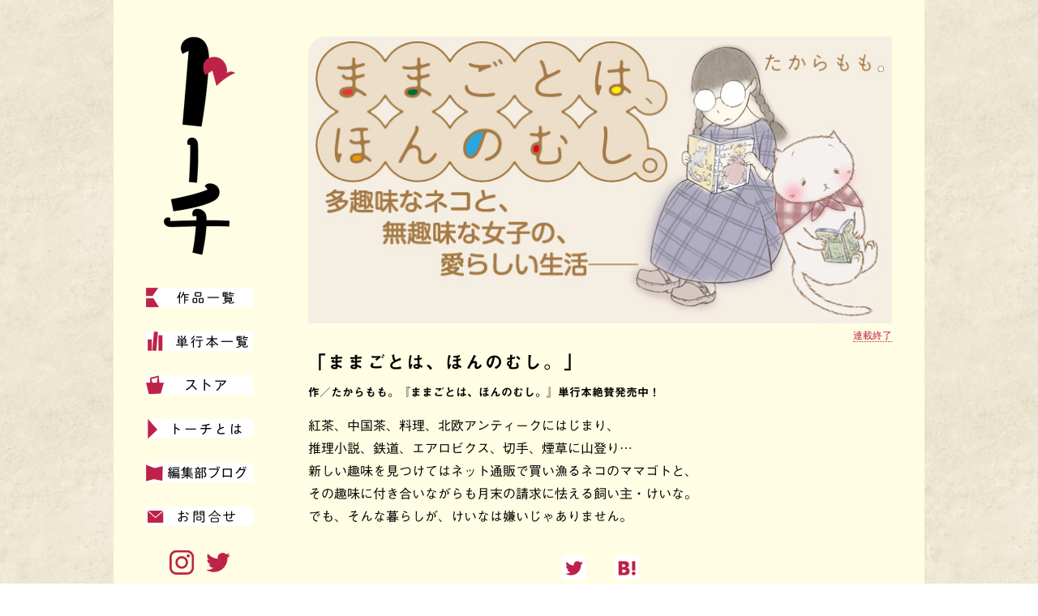

--- FILE ---
content_type: text/html; charset=UTF-8
request_url: https://to-ti.in/product/mamagoto
body_size: 4739
content:
<!DOCTYPE html>
<html lang='ja'>
<head>
<title>トーチweb ままごとは、ほんのむし。</title>
<meta charset='UTF-8' />
<meta content='IE=edge,chrome=1' http-equiv='X-UA-Compatible' />
<meta content='ままごとは、ほんのむし。の作品詳細ページです。Just another WordPress site' name='description' />
<meta content='リイド社,トーチ,電子書籍,無料,コンテンツ,ままごとは、ほんのむし。' name='keywords' />
<meta content='index,follow' name='robots' />
<meta content='index,follow,archive' name='googlebot' />
<meta content='https://to-ti.in/product/mamagoto' property='og:url' />
<meta content='website' property='og:type' />
<meta content='ja_JP' property='og:locale' />
<meta content='トーチweb ままごとは、ほんのむし。' property='og:title' />
<meta content='トーチweb' property='og:site_name' />
<meta content='ままごとは、ほんのむし。の作品詳細ページです。Just another WordPress site' property='og:description' />
<meta content='https://to-ti.in/wp-content/uploads/2017/04/topimage2_10.jpg' property='og:image' />
<meta content='summary_large_image' name='twitter:card'>
<meta content='トーチweb' name='twitter:site'>
<meta content='トーチweb ままごとは、ほんのむし。' name='twitter:title'>
<meta content='ままごとは、ほんのむし。の作品詳細ページです。Just another WordPress site' name='twitter:description'>
<meta content='https://to-ti.in/wp-content/uploads/2017/04/topimage2_10.jpg' name='twitter:image'>

<meta http-equiv="Pragma" content="no-cache" />
<meta http-equiv="cache-control" content="no-cache" />
<meta http-equiv="expires" content="0" />

<meta name='viewport' content='width=device-width, initial-scale=1.0'>
<link href="https://to-ti.in/wp-content/themes/to-ti_v20/common/img/favicon.ico" rel="shortcut icon"/>
<link rel="apple-touch-icon" sizes="192x192" href="https://to-ti.in/wp-content/themes/to-ti_v20/common/img/apple-touch-icon.png">
<meta http-equiv='X-UA-Compatible' content='IE=edge' />
<script>
window.onunload=function(){};
var HOME_URL = "https://to-ti.in";
</script>
<script>
  (function(i,s,o,g,r,a,m){i['GoogleAnalyticsObject']=r;i[r]=i[r]||function(){
  (i[r].q=i[r].q||[]).push(arguments)},i[r].l=1*new Date();a=s.createElement(o),
  m=s.getElementsByTagName(o)[0];a.async=1;a.src=g;m.parentNode.insertBefore(a,m)
  })(window,document,'script','https://www.google-analytics.com/analytics.js','ga');
  ga('create', 'UA-53376350-1', 'auto');
  ga('send', 'pageview');
</script>

<!-- Google tag (gtag.js) GA4-->
<script async src="https://www.googletagmanager.com/gtag/js?id=G-GYQ11FCPGF"></script>
<script>
  window.dataLayer = window.dataLayer || [];
  function gtag(){dataLayer.push(arguments);}
  gtag('js', new Date());
  gtag('config', 'G-GYQ11FCPGF');
</script>

<link href='https://to-ti.in/wp-content/themes/to-ti_v20/common/css/reset.css' media='all' rel='stylesheet' type='text/css' />
<link href='https://to-ti.in/wp-content/themes/to-ti_v20/common/css/perfect-scrollbar.min.css' media='all' rel='stylesheet' type='text/css' />
<script type="text/javascript" src="//typesquare.com/3/tsst/script/ja/typesquare.js?6513a61af72c4af2a0737c0fac1e02e5" charset="utf-8"></script>
<script type="text/javascript">
// Ts.setSelector('#wrapper');
</script>
<link href="https://fonts.googleapis.com/css?family=Josefin+Sans" rel="stylesheet">
<link href='https://to-ti.in/wp-content/themes/to-ti_v20/pc/css/style.css?t=1768997197' media='all' rel='stylesheet' type='text/css' />
<script src="https://to-ti.in/wp-content/themes/to-ti_v20/common/js/jquery.min.js" charset="UTF-8"></script>
<!--[if lt IE 9]>
<script src="http://ie7-js.googlecode.com/svn/version/2.1(beta4)/IE9.js"></script>
<script src="https://to-ti.in/wp-content/themes/to-ti_v20/js/html5shiv.js"></script>
<![endif]-->
<script src="https://to-ti.in/wp-content/themes/to-ti_v20/common/js/jquery.easing.1.3.js" charset="UTF-8"></script>
<script src="https://to-ti.in/wp-content/themes/to-ti_v20/common/js/main.js?t=1768997197" charset="UTF-8"></script>
<script src="https://to-ti.in/wp-content/themes/to-ti_v20/pc/js/main.js?t=1768997197" charset="UTF-8"></script>


</head>
<body>
<div id="wrapper">

    <div id="inner_content">

        <header>
            <h1>
                <a href="https://to-ti.in/">
                    <img src="https://to-ti.in/wp-content/themes/to-ti_v20/pc/img/logo.png" alt="トーチ" width="88" height="270" />
                </a>
            </h1>
            <nav>
                <ul>
                    <li class="_1">
                        <a href="https://to-ti.in/product">
                            <img src="https://to-ti.in/wp-content/themes/to-ti_v20/pc/img/menu_1.png" alt="作品一覧" />
                        </a>
                    </li>
                    <li class="_3">
                        <a href="https://to-ti.in/items">
                            <img src="https://to-ti.in/wp-content/themes/to-ti_v20/pc/img/menu_3.png" alt="単行本一覧" />
                        </a>
                    </li>
                    <li class="_6">
                        <a href="https://toti.official.ec/" target="_blank">
                            <img src="https://to-ti.in/wp-content/themes/to-ti_v20/pc/img/menu_6.png" alt="ストア" />
                        </a>
                    </li>
                                        <li class="_4">
                        <a href="https://to-ti.in/about">
                            <img src="https://to-ti.in/wp-content/themes/to-ti_v20/pc/img/menu_4.png" alt="トーチとは" />
                        </a>
                    </li>
                    <li class="_5">
                        <a href="https://to-ti.in/blog">
                            <img src="https://to-ti.in/wp-content/themes/to-ti_v20/pc/img/menu_5.png" alt="編集部ブログ" />
                        </a>
                    </li>

                    <li class="_7">
                        <a href="https://to-ti.in/contact">
                            <img src="https://to-ti.in/wp-content/themes/to-ti_v20/pc/img/menu_7.png" alt="お問合せ" />
                        </a>
                    </li>
                </ul>
            </nav>
            <ul class="sns">
                <li>
                    <a href="https://www.instagram.com/_to_ti/" target="_blank">
                        <img src="https://to-ti.in/wp-content/themes/to-ti_v20/pc/img/sns_insta.png" alt="instagram" width="30" height="30" />
                    </a>
                </li>
                <li>
                    <a href="https://twitter.com/_to_ti" target="_blank">
                        <img src="https://to-ti.in/wp-content/themes/to-ti_v20/pc/img/sns_tw.png" alt="twitter" width="30" height="30" />
                    </a>
                </li>
                <!-- <li>
                    <a href="https://www.facebook.com/%E3%83%88%E3%83%BC%E3%83%81web-312018242314744/" target="_blank">
                        <img src="https://to-ti.in/wp-content/themes/to-ti_v20/pc/img/sns_fb.png" alt="facebook" width="16" height="30" />
                    </a>
                </li> -->
            </ul>
        </header>



        <section>





 




            <div class="work_detail manga">
                <header>
                    <p class="cover">
                        <a href="https://to-ti.in/story/%e7%ac%ac7%e8%a9%b1%ef%bc%882014-10-29%ef%bc%89">
                            <img src="https://to-ti.in/wp-content/uploads/2017/04/topimage2_10.jpg" alt="ままごとは、ほんのむし。" width="724" >
                        </a>
                    </p>

                    <time>連載終了</time>
                    <h3>「ままごとは、ほんのむし。」</h3>
                    <p>作／たからもも。『ままごとは、ほんのむし。』単行本絶賛発売中！</p>
                </header>
                <div class="description">
                    <p>紅茶、中国茶、料理、北欧アンティークにはじまり、<br />
推理小説、鉄道、エアロビクス、切手、煙草に山登り…<br />
新しい趣味を見つけてはネット通販で買い漁るネコのママゴトと、<br />
その趣味に付き合いながらも月末の請求に怯える飼い主・けいな。<br />
でも、そんな暮らしが、けいなは嫌いじゃありません。</p>
                </div>
                <!-- <div id="hads_to-ti_series_under_description" class="hads_wrap"></div> -->
                <div class="share">
                    <ul>
                        <li>
                            <a href="http://twitter.com/share?url=https%3A%2F%2Fto-ti.in%2Fproduct%2Fmamagoto&text=%E3%81%BE%E3%81%BE%E3%81%94%E3%81%A8%E3%81%AF%E3%80%81%E3%81%BB%E3%82%93%E3%81%AE%E3%82%80%E3%81%97%E3%80%82" target="_blank">
                                <img src="https://to-ti.in/wp-content/themes/to-ti_v20/pc/img/sns_tw_frame.png" alt="sns_tw_frame" width="30" height="30" />
                            </a>
                        </li>
                        <!-- <li>
                            <a href="http://www.facebook.com/share.php?u=https%3A%2F%2Fto-ti.in%2Fproduct%2Fmamagoto" target="_blank">
                                <img src="https://to-ti.in/wp-content/themes/to-ti_v20/pc/img/sns_fb_frame.png" alt="sns_tw_frame" width="30" height="30" />
                            </a>
                        </li> -->
                        <li>
                            <a href="http://b.hatena.ne.jp/entry/https%3A%2F%2Fto-ti.in%2Fproduct%2Fmamagoto" target="_blank">
                                <img src="https://to-ti.in/wp-content/themes/to-ti_v20/pc/img/sns_hb_frame.png" alt="facebook" width="30" height="30">
                            </a>
                        </li>
                    </ul>
                </div>

                <div class="page_pager">
                    <p class="prev">
                        <a href="https://to-ti.in/story/%e7%ac%ac1%e8%a9%b1%ef%bc%882014-08-06%ef%bc%89">
                            第1話を読む
                            <span>第1話（2014.08.06）</span>
                        </a>
                    </p>
                    <p class="next">
                        <a href="https://to-ti.in/story/%e7%ac%ac7%e8%a9%b1%ef%bc%882014-10-29%ef%bc%89">
                            最新話を読む
                            <span>第7話（2014.10.29）</span>
                        </a>
                    </p>
                </div>
                <div class="episode">
                    <h4>公開中のエピソード</h4>
                    <ul>
                        <li>
                            <a href="https://to-ti.in/story/%e7%ac%ac1%e8%a9%b1%ef%bc%882014-08-06%ef%bc%89">
                                <span>第1話（2014.08.06）</span>
                            </a>
                        </li>
                        <li>
                            <a href="https://to-ti.in/story/%e7%ac%ac2%e8%a9%b1%ef%bc%882014-08-22%ef%bc%89">
                                <span>第2話（2014.08.22）</span>
                            </a>
                        </li>
                        <li>
                            <a href="https://to-ti.in/story/%e7%ac%ac3%e8%a9%b1%ef%bc%882014-09-17%ef%bc%89">
                                <span>第3話（2014.09.17）</span>
                            </a>
                        </li>
                        <li>
                            <a href="https://to-ti.in/story/%e7%ac%ac7%e8%a9%b1%ef%bc%882014-10-29%ef%bc%89">
                                <span>第7話（2014.10.29）</span>
                            </a>
                        </li>
                    </ul>
                </div>

                <div class="profile">
                    <h4>作者プロフィール</h4>
                    <div>
                        <div class="avatar"><img src="https://to-ti.in/wp-content/uploads/2017/04/momo_takara.jpg" width="182" /></div>
                        <div>
                            <p class="name">たからもも。</p>
                            <div class="description">
                                <p>1979年生まれ。兵庫県宝塚市出身。<br />
大阪芸術大学卒業後、現在OL。<br />
2011年、「星の光、新世界」で漫画 onWebの第１回ネーム大賞を受賞。<br />
本作『ままごとは、ほんのむし。』は自身のホームページ《たからもも。のまんが喫茶》にて１日１コマずつ更新していた作品。<br />
『ままごとは、ほんのむし。』はリイド社より絶賛発売中！</p>
<p><a href="https://www.amazon.co.jp/dp/4845843994/" target="_blank" rel="noopener">「ままごとは、ほんのむし。／たからもも。」Amazon</a></p>
                            </div>
                        </div>
                    </div>
                </div>













                
        
        <div class="ki-detail-wrap">
          <div class="ki-detail">
            <a href="" target="_blank">
              <img src="">
            </a>
            <p class="title typesquare_option"></p>
          </div>
          <div class="ki-detail">
          <a href="" target="_blank">
              <img src="">
            </a>
            <p class="title typesquare_option"></p>
          </div>
          <div class="ki-detail">
          <a href="" target="_blank">
              <img src="">
            </a>
            <p class="title typesquare_option"></p>
          </div>
          <div class="ki-detail">
          <a href="" target="_blank">
              <img src="">
            </a>
            <p class="title typesquare_option"></p>
          </div>
        </div>








                
                <div class="other_items_list_circle">
                    <h4>その他の作品</h4>
                    <ul><!--
                     --><li>
                            <a href="https://to-ti.in/product/award">
                                <p class="thumbnail"><span><img src="https://to-ti.in/wp-content/uploads/2019/10/42b3650ad59054faef283e865fd50254-200x200.jpg" /></span></p>
                                <p class="title">第1回トーチ漫画賞</p>
                                <p class="name">トーチ編集部</p>
                            </a>
                        </li><!--
                     --><li>
                            <a href="https://to-ti.in/product/onekosama">
                                <p class="thumbnail"><span><img src="https://to-ti.in/wp-content/uploads/2017/04/topimage1_18-200x200.jpg" /></span></p>
                                <p class="title">お猫さまにふまれたい！</p>
                                <p class="name">松本 藍</p>
                            </a>
                        </li><!--
                     --><li>
                            <a href="https://to-ti.in/product/maoni">
                                <p class="thumbnail"><span><img src="https://to-ti.in/wp-content/uploads/2022/03/c2106bad147cf407f15a2ddc8190b599.png" /></span></p>
                                <p class="title">マオニ</p>
                                <p class="name">意志強ナツ子</p>
                            </a>
                        </li><!--
                     --><li>
                            <a href="https://to-ti.in/product/gotonara">
                                <p class="thumbnail"><span><img src="https://to-ti.in/wp-content/uploads/2018/11/To-Nara-_banner_circle-200x200.png" /></span></p>
                                <p class="title">奈良へ</p>
                                <p class="name">大山海</p>
                            </a>
                        </li><!--
                 --></ul>
                </div>
                
                <div class="other_items_list_circle store">
                    <h4>STORE</h4>
                    <ul><!--
                     --><li class="nw">
                            <a href="https://toti.official.ec/items/38632460?tag=toti0a-22" target="_blank">
                                <p class="thumbnail"><span><img src="https://to-ti.in/wp-content/uploads/2021/01/chari_ziploc1-200x200.jpg" /></span></p>
                                <p class="title">［自転車屋さんの高橋くん／松虫あられ］Ziploc フリーザーパック</p>
                                <p class="name">松虫あられ</p>
                            </a>
                        </li><!--
                     --><li class="nw">
                            <a href="https://toti.official.ec/items/30362903?tag=toti0a-22" target="_blank">
                                <p class="thumbnail"><span><img src="https://to-ti.in/wp-content/uploads/2020/06/to-st1-200x200.jpg" /></span></p>
                                <p class="title">『姉の友人』イラスト集</p>
                                <p class="name">ばったん</p>
                            </a>
                        </li><!--
                     --><li class="nw">
                            <a href="https://toti.official.ec/items/14383066?tag=toti0a-22" target="_blank">
                                <p class="thumbnail"><span><img src="https://to-ti.in/wp-content/uploads/2018/11/9de8f616fe417cf546af74e3bb6f2855-200x200.jpg" /></span></p>
                                <p class="title">【ポストカードセット】「二人の男は旅を終えると、岩絵の中に入っていった」（B）</p>
                                <p class="name">町田洋</p>
                            </a>
                        </li><!--
                     --><li class="nw">
                            <a href="https://toti.official.ec/items/21014614?tag=toti0a-22" target="_blank">
                                <p class="thumbnail"><span><img src="https://to-ti.in/wp-content/uploads/2019/08/c3c37c1ae27ce01bd5ba97b38b94e4a4-1-200x200.jpg" /></span></p>
                                <p class="title">斎藤潤一郎「CITY BLUE」原画</p>
                                <p class="name">斎藤潤一郎</p>
                            </a>
                        </li><!--
                 --></ul>
                </div>
                <!-- <div id="hads_to-ti_series_footer" class="hads_wrap"></div> -->

            </div>
        </section>



    </div>
</div>
</body>
</html>


--- FILE ---
content_type: application/javascript
request_url: https://to-ti.in/wp-content/themes/to-ti_v20/common/js/main.js?t=1768997197
body_size: 364
content:

var TOTIAutoPaging = function(pagingURL, articleContainer, eternal, callback, startPage){

    var page = 1;
    if(typeof startPage != "undefined"){
        page = startPage;
    }
    var pagingEnd = false;
    var paging = false;
    var pageCount = 1;

    autoPaging();
    $(window).bind("load resize scroll", function(){
        autoPaging();
    });

    function autoPaging(){
        if(paging || pagingEnd) return;
        var st = $(window).height() + $(window).scrollTop();
        if($(document).height() - 200 > st){
            return;
        }
        paging = true;
        page ++;
        pageCount ++;
        var date = new Date();
        $.get(pagingURL.replace(HOME_URL, ''), {
            _page : page,
            t : date.getTime()
        }, function(html){
            if(html == ''){
                if(eternal){
                    page = 0;
                    paging = false;
                    autoPaging();
                }else{
                    pagingEnd = true;
                }
                return;
            }
            paging = false;
            articleContainer.append(html);
            if(typeof Ts != "undefined"){
                Ts.reload();
            }
            if(callback){
                callback();
            }
        });
        return false;
    }
}
